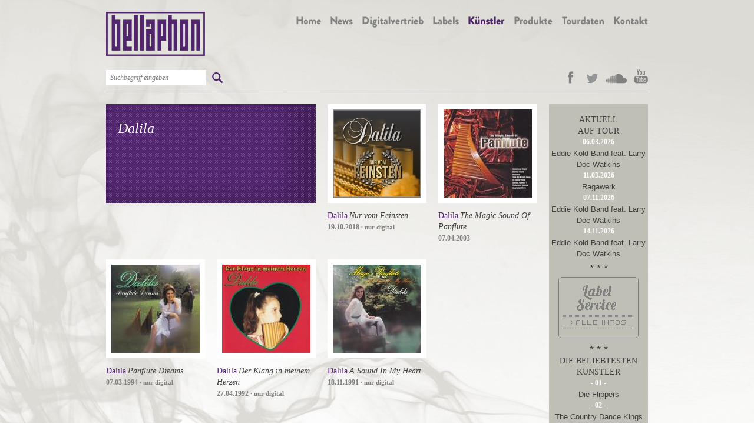

--- FILE ---
content_type: text/html; charset=UTF-8
request_url: https://www.bellaphon.de/kuenstler.php?artist=Dalila
body_size: 3835
content:
<!DOCTYPE html PUBLIC "-//W3C//DTD XHTML 1.0 Transitional//EN" "http://www.w3.org/TR/xhtml1/DTD/xhtml1-transitional.dtd">
<html xmlns="http://www.w3.org/1999/xhtml" xml:lang="de-de" lang="de-de" >
    <head>
        <meta name="keywords" content="" />
        <meta name="robots" content="index,follow" />
        <meta name="author" content="LiCoSu - Lieb Computer Support" />
        <meta name="date" content="2020-04-19T16:12:34+01:00" />

                <title>Bellaphon </title>
        <link href="images/favicon.ico" rel="shortcut icon" type="images/vnd.microsoft.icon" />
        <meta http-equiv="content-type" content="text/html; charset=utf-8" />
        <link rel="stylesheet" type="text/css" href="css/include.css" />
	<link rel="stylesheet" type="text/css" href="shariff/shariff.complete.css">
        <link rel="stylesheet" type="text/css" href="css/jquery-ui-1.9.1.custom.min.css" />
		<script src="js/jquery-1.8.3.min.js" type="text/javascript"></script>
		<script src="js/jquery-ui-1.9.1.custom.min.js" type="text/javascript"></script>
		<script src="js/jquery-lightbox.js" type="text/javascript"></script>
    </head>
    <body>
		<a name="top"></a>
        <script type="text/javascript" src="js/wz_tooltip.js"></script>
        <script type="text/javascript" src="js/player.js"></script>
        <style type="text/css">
			.ui-autocomplete-loading {
				background: white url('images/ui-anim_basic_16x16.gif') right center no-repeat;
			}
			#city { width: 25em; }
		</style>
		<script type="text/javascript">
			$(function() {
				$( "#search-searchword" ).autocomplete({
				    source: function( request, response ) {
				        $.ajax({
				            url: "https://www.bellaphon.de:443/search.php",
				            dataType: "jsonp",
				            data: {
				                q: request.term,
				                ajax: 1
				            },
				            success: function( data ) {
				                response( $.map( data, function( item ) {
				                    return {
				                        label: item.title,
				                        value: item.link
				                    }
				                }));
				            }
				        });
				    },
				    minLength: 3,
				    select: function( event, ui ) {
				    	document.location = ui.item.value;
				    },
				    open: function() {
				        $( this ).removeClass( "ui-corner-all" ).addClass( "ui-corner-top" );
				    },
				    close: function() {
				        $( this ).removeClass( "ui-corner-top" ).addClass( "ui-corner-all" );
				    }
				});
			});
		</script>
		<div class="container">
			<div class="header">
				<table class="heading" cellspacing="0" cellpadding="0">
					<tr class="row0">
						<td class="logo"><a href="index.php"><img src="images/logo.png" alt="Bellaphon Logo" /></a></td>
						<td class="mainmenu" valign="top">
							<ul class="menu1">
	<li class="menulink width0">
	<a href="index.php" style="background-image: url(images/menu/home.png); height: 28px; width: 42px;" alt="Home" class="menu_mouseover" ></a>
	</li>
	<li class="menulink width1">
	<a href="newslist.php" style="background-image: url(images/menu/news.png); height: 28px; width: 38px;" alt="News" class="menu_mouseover" ></a>
	</li>
	<li class="menulink width2">
	<a href="digital.php" style="background-image: url(images/menu/digitalvertrieb.png); height: 28px; width: 104px;" alt="Digitalvertrieb" class="menu_mouseover" ></a>
<ul class="menu2">
	<li class="menulink">
	<a href="artikelliste.php?digital=1" style="background-image: url(images/menu/digitalvertrieb_neuerscheinungen.png); height: 17px; width: 133px;" alt="Neuerscheinungen"  ></a>
	</li>
	<li class="menulink">
	<a href="digital.php?opt=info" style="background-image: url(images/menu/digitalvertrieb_informationen.png); height: 18px; width: 104px;" alt="Informationen"  ></a>
	</li>
</ul>
	</li>
	<li class="menulink width3">
	<a href="labels.php" style="background-image: url(images/menu/labels.png); height: 28px; width: 44px;" alt="Labels" class="menu_mouseover" ></a>
<ul class="menu2">
	<li class="menulink">
	<a href="labels.php?opt=eigene" style="background-image: url(images/menu/labels_eigene.png); height: 17px; width: 100px;" alt="Eigene Labels"  ></a>
	</li>
	<li class="menulink">
	<a href="labels.php?opt=vertrieb" style="background-image: url(images/menu/labels_vertrieb.png); height: 17px; width: 128px;" alt="Labels im Vertrieb"  ></a>
	</li>
</ul>
	</li>
	<li class="menulink width4">
	<a href="kuenstler.php" class="activemenu" style="background-image: url(images/menu/kuenstler.png); height: 28px; width: 62px;" alt=""  ></a>
<ul class="menu2">
	<li class="menulink">
	<a href="kuenstler.php?sort=alpha&amp;f=A&amp;t=E" style="background-image: url(images/menu/kuenstler_a_e.png); height: 17px; width: 56px;" alt="A bis E"  ></a>
	</li>
	<li class="menulink">
	<a href="kuenstler.php?sort=alpha&amp;f=F&amp;t=M" style="background-image: url(images/menu/kuenstler_f_m.png); height: 17px; width: 58px;" alt="F bis M"  ></a>
	</li>
	<li class="menulink">
	<a href="kuenstler.php?sort=alpha&amp;f=N&amp;t=R" style="background-image: url(images/menu/kuenstler_n_r.png); height: 17px; width: 58px;" alt="N bis R"  ></a>
	</li>
	<li class="menulink">
	<a href="kuenstler.php?sort=alpha&amp;f=S&amp;t=Z" style="background-image: url(images/menu/kuenstler_s_z.png); height: 17px; width: 53px;" alt="S bis Z"  ></a>
	</li>
</ul>
	</li>
	<li class="menulink width5">
	<a href="artikel.php" style="background-image: url(images/menu/produkte.png); height: 28px; width: 65px;" alt="Produkte" class="menu_mouseover" ></a>
<ul class="menu2">
	<li class="menulink">
	<a href="artikelliste.php?order=vo" style="background-image: url(images/menu/produkte_nach_voe.png); height: 20px; width: 75px;" alt=""  ></a>
	</li>
	<li class="menulink">
	<a href="artikelliste_genre.php" style="background-image: url(images/menu/produkte_nach_genre.png); height: 17px; width: 87px;" alt="nach Genre"  ></a>
	</li>
</ul>
	</li>
	<li class="menulink width6">
	<a href="tourdates.php" style="background-image: url(images/menu/tourdaten.png); height: 28px; width: 72px;" alt="Tourdaten" class="menu_mouseover" ></a>
<ul class="menu2">
	<li class="menulink">
	<a href="tourdates.php" style="background-image: url(images/menu/tourdaten_nach_datum.png); height: 17px; width: 91px;" alt="nach Datum"  ></a>
	</li>
	<li class="menulink">
	<a href="tourdates.php?artists=1" style="background-image: url(images/menu/tourdaten_nach_kuenstler.png); height: 17px; width: 101px;" alt=""  ></a>
	</li>
</ul>
	</li>
	<li class="menulink width7">
	<a href="kontakt.php" style="background-image: url(images/menu/kontakt.png); height: 28px; width: 58px;" alt="Kontakt" class="menu_mouseover" ></a>
<ul class="menu2">
	<li class="menulink">
	<a href="kontakt.php?opt=contacts" style="background-image: url(images/menu/kontakt_ansprechpartner.png); height: 17px; width: 122px;" alt="Ansprechpartner"  ></a>
	</li>
	<li class="menulink">
	<a href="kontakt.php?opt=form" style="background-image: url(images/menu/kontakt_kontaktformular.png); height: 17px; width: 120px;" alt="Kontaktformular"  ></a>
	</li>
	<li class="menulink">
	<a href="kontakt.php?opt=request" style="background-image: url(images/menu/kontakt_kuenstleranfragen.png); height: 17px; width: 122px;" alt=""  ></a>
	</li>
	<li class="menulink">
	<a href="kontakt.php?opt=jobs" style="background-image: url(images/menu/kontakt_stellenanfragen.png); height: 17px; width: 113px;" alt="Stellenanfragen"  ></a>
	</li>
</ul>
	</li>
</ul>
						</td>
					</tr>
					<tr class="row1">
						<td class="search">
							<form name="search" action="search.php" method="post">
							<table cellspacing="0" cellpadding="0">
							<tr>
								<td>
									<input 	name="q" 
										id="search-searchword" 
										maxlength="20"  
										type="text" 
										size="20" 
										value="Suchbegriff eingeben"  
										onblur="if (this.value=='') this.value='Suchbegriff eingeben';" 
										onfocus="if (this.value=='Suchbegriff eingeben') this.value=''" 
									/>
								</td>
								<td><div class="button" onclick="document.search.submit()"></div></td>
							</tr>
							</table>
							</form>
						</td>
						<td class="socialicons">
							<a href="http://www.facebook.com/bellaphon" target="_blank"><img src="images/facebook.png" alt="Facebook" /></a>
							<a href="http://twitter.com/bellaphon_rec" target="_blank"><img src="images/twitter.png" alt="Twitter" /></a>
							<a href="http://soundcloud.com/bellaphon" target="_blank"><img src="images/soundcloud.png" alt="SoundCloud" /></a>
							<a href="http://www.youtube.com/bellaphonrecords" target="_blank"><img src="images/youtube.png" alt="YouTube" /></a>
						</td>
					</tr>
				</table>
				<div style="height: 20px;"></div>
			</div>
			<div class="content">
<table cellspacing="0" cellpadding="0" class="artist product">
<tr>
	<td class="contentCol contentColWidth2 articlelist" colspan="3" id="contentCol11">
		<div class="titlebg"><span class="title">Dalila</span>
		
		</div>
	</td>
	<td class="contentCol contentSpacer">&nbsp;</td>
	<td class="contentCol contentColWidth1 articlecolumn" id="contentCol13">
					<a href="artikel.php?ean=4003099608627">
				<div class="releasepic"><img src="images/artikel/4003099608627.j15" width="150" height="150" alt="" /></div>
				<div class="releasespacertop"></div>
				<span class="releaseartist">Dalila</span> <span class="releasetitle">Nur vom Feinsten</span> 
				<br />
				</a>
				<span class="releasedate">19.10.2018</span>
				<span class="onlydigital"> &middot; nur digital</span>				<div class="releasespacerbottom"></div>
		</td>
	<td class="contentCol contentSpacer">&nbsp;</td>
	<td class="contentCol contentColWidth1 articlecolumn" id="contentCol14">
					<a href="artikel.php?ean=9003415988322">
				<div class="releasepic"><img src="images/artikel/9003415988322.j15" width="150" height="150" alt="" /></div>
				<div class="releasespacertop"></div>
				<span class="releaseartist">Dalila</span> <span class="releasetitle">The Magic Sound Of Panflute</span> 
				<br />
				</a>
				<span class="releasedate">07.04.2003</span>
								<div class="releasespacerbottom"></div>
		</td>
	<td class="contentCol contentSpacer">&nbsp;</td>
	<td class="contentCol contentColWidth1" rowspan="5" id="contentColModule">
		<table cellspacing="0" cellpadding="0" class="sitemodule">
		<tr><td>AKTUELL<br />AUF TOUR</td></tr>
		<tr><td><p class="tourdate">06.03.2026</p><a href="tourdates.php?artist=Kold Band feat. Larry Doc Watkins,Eddie"><p class="tourartist">Eddie Kold Band feat. Larry Doc Watkins</p></a></td></tr><tr><td><p class="tourdate">11.03.2026</p><a href="tourdates.php?artist=Ragawerk"><p class="tourartist">Ragawerk</p></a></td></tr><tr><td><p class="tourdate">07.11.2026</p><a href="tourdates.php?artist=Kold Band feat. Larry Doc Watkins,Eddie"><p class="tourartist">Eddie Kold Band feat. Larry Doc Watkins</p></a></td></tr><tr><td><p class="tourdate">14.11.2026</p><a href="tourdates.php?artist=Kold Band feat. Larry Doc Watkins,Eddie"><p class="tourartist">Eddie Kold Band feat. Larry Doc Watkins</p></a></td></tr>		<tr><td class="space">&#x002A; &#x002A; &#x002A;</td></tr>
		<tr><td class="specialBox"><a href="labelservice.php"><img src="images/labelservice.png" alt="Labelservice" /></a></td></tr>
		<tr><td class="space">&#x002A; &#x002A; &#x002A;</td></tr>
		<tr><td>DIE BELIEBTESTEN<br />K&Uuml;NSTLER</td></tr>
		<tr><td><p class="artisttop">- 01 -</p><a href="kuenstler.php?artist=Flippers,Die"><p class="artistname">Die Flippers</p></a></td></tr><tr><td><p class="artisttop">- 02 -</p><a href="kuenstler.php?artist=Country Dance Kings,The"><p class="artistname">The Country Dance Kings</p></a></td></tr><tr><td><p class="artisttop">- 03 -</p><a href="kuenstler.php?artist=Ambros,Wolfgang"><p class="artistname">Wolfgang Ambros</p></a></td></tr><tr><td><p class="artisttop">- 04 -</p><a href="kuenstler.php?artist=Korte"><p class="artistname">Korte</p></a></td></tr><tr><td><p class="artisttop">- 05 -</p><a href="kuenstler.php?artist=Mick Lloyd Connection,The"><p class="artistname">The Mick Lloyd Connection</p></a></td></tr>	</table>
	</td>
</tr>
<tr>
	<td class="contentCol contentColWidth1" id="contentCol21" style="height: 200px;">
					<a href="artikel.php?ean=9003415993920">
				<div class="releasepic"><img src="images/artikel/9003415993920.j15" width="150" height="150" alt="" /></div>
				<div class="releasespacertop"></div>
				<span class="releaseartist">Dalila</span> <span class="releasetitle">Panflute Dreams</span> 
				<br />
				</a>
				<span class="releasedate">07.03.1994</span>
				<span class="onlydigital"> &middot; nur digital</span>				<div class="releasespacerbottom"></div>
		</td>
	<td class="contentCol contentSpacer">&nbsp;</td>
	<td class="contentCol contentColWidth1" id="contentCol22">
					<a href="artikel.php?ean=9003415996921">
				<div class="releasepic"><img src="images/artikel/9003415996921.j15" width="150" height="150" alt="" /></div>
				<div class="releasespacertop"></div>
				<span class="releaseartist">Dalila</span> <span class="releasetitle">Der Klang in meinem Herzen</span> 
				<br />
				</a>
				<span class="releasedate">27.04.1992</span>
				<span class="onlydigital"> &middot; nur digital</span>				<div class="releasespacerbottom"></div>
		</td>
	<td class="contentCol contentSpacer">&nbsp;</td>
	<td class="contentCol contentColWidth1" id="contentCol23">
					<a href="artikel.php?ean=9003415997225">
				<div class="releasepic"><img src="images/artikel/9003415997225.j15" width="150" height="150" alt="" /></div>
				<div class="releasespacertop"></div>
				<span class="releaseartist">Dalila</span> <span class="releasetitle">A Sound In My Heart</span> 
				<br />
				</a>
				<span class="releasedate">18.11.1991</span>
				<span class="onlydigital"> &middot; nur digital</span>				<div class="releasespacerbottom"></div>
		</td>
	<td class="contentCol contentSpacer">&nbsp;</td>
	<td class="contentCol contentColWidth1" id="contentCol24">
		</td>
</tr>
<tr>
	<td class="contentCol contentColWidth1" id="contentCol21" style="height: 200px;">
		</td>
	<td class="contentCol contentSpacer">&nbsp;</td>
	<td class="contentCol contentColWidth1" id="contentCol22">
		</td>
	<td class="contentCol contentSpacer">&nbsp;</td>
	<td class="contentCol contentColWidth1" id="contentCol23">
		</td>
	<td class="contentCol contentSpacer">&nbsp;</td>
	<td class="contentCol contentColWidth1" id="contentCol24">
		</td>
</tr>


</table>
			</div>
			<div class="outerfooter">
				<div class="bottomline"><a href="javascript:history.back();"><span class="normal">&#x25C0;</span> zur&uuml;ck</a>&nbsp;&nbsp;&nbsp;&nbsp;<a href="#" onclick="window.scrollTo(0, 0);"><span class="normal">&#x25B2;</span> nach oben</a></div>
				<div class="sidemap"><ul class="menu1">
	<li class="menulink width0">
	<a href="index.php">Home</a>
	</li>
	<li class="menulink width1">
	<a href="newslist.php">News</a>
	</li>
	<li class="menulink width2">
	<a href="digital.php">Digitalvertrieb</a>
<ul class="menu2">
	<li class="menulink">
	<a href="artikelliste.php?digital=1">&rsaquo; Neuerscheinungen</a>
	</li>
	<li class="menulink">
	<a href="digital.php?opt=info">&rsaquo; Informationen</a>
	</li>
</ul>
	</li>
	<li class="menulink width3">
	<a href="labels.php">Labels</a>
<ul class="menu2">
	<li class="menulink">
	<a href="labels.php?opt=eigene">&rsaquo; Eigene Labels</a>
	</li>
	<li class="menulink">
	<a href="labels.php?opt=vertrieb">&rsaquo; Labels im Vertrieb</a>
	</li>
</ul>
	</li>
	<li class="menulink width4">
	<a href="kuenstler.php" class="activemenu">K&uuml;nstler</a>
<ul class="menu2">
	<li class="menulink">
	<a href="kuenstler.php?sort=alpha&amp;f=A&amp;t=E">&rsaquo; A bis E</a>
	</li>
	<li class="menulink">
	<a href="kuenstler.php?sort=alpha&amp;f=F&amp;t=M">&rsaquo; F bis M</a>
	</li>
	<li class="menulink">
	<a href="kuenstler.php?sort=alpha&amp;f=N&amp;t=R">&rsaquo; N bis R</a>
	</li>
	<li class="menulink">
	<a href="kuenstler.php?sort=alpha&amp;f=S&amp;t=Z">&rsaquo; S bis Z</a>
	</li>
</ul>
	</li>
	<li class="menulink width5">
	<a href="artikel.php">Produkte</a>
<ul class="menu2">
	<li class="menulink">
	<a href="artikelliste.php?order=vo">&rsaquo; nach V.&Ouml;.</a>
	</li>
	<li class="menulink">
	<a href="artikelliste_genre.php">&rsaquo; nach Genre</a>
	</li>
</ul>
	</li>
	<li class="menulink width6">
	<a href="tourdates.php">Tourdaten</a>
<ul class="menu2">
	<li class="menulink">
	<a href="tourdates.php">&rsaquo; nach Datum</a>
	</li>
	<li class="menulink">
	<a href="tourdates.php?artists=1">&rsaquo; nach K&uuml;nstler</a>
	</li>
</ul>
	</li>
	<li class="menulink width7">
	<a href="kontakt.php">Kontakt</a>
<ul class="menu2">
	<li class="menulink">
	<a href="kontakt.php?opt=contacts">&rsaquo; Ansprechpartner</a>
	</li>
	<li class="menulink">
	<a href="kontakt.php?opt=form">&rsaquo; Kontaktformular</a>
	</li>
	<li class="menulink">
	<a href="kontakt.php?opt=request">&rsaquo; K&uuml;nstleranfragen</a>
	</li>
	<li class="menulink">
	<a href="kontakt.php?opt=jobs">&rsaquo; Stellenanfragen</a>
	</li>
</ul>
	</li>
	<li class="menulink width8">
	<a href="">Social Media</a>
<ul class="menu2">
	<li class="menulink">
	<a href="http://www.facebook.com/bellaphon" target="_blank">&rsaquo; Facebook</a>
	</li>
	<li class="menulink">
	<a href="http://twitter.com/bellaphon_rec" target="_blank">&rsaquo; Twitter</a>
	</li>
	<li class="menulink">
	<a href="http://soundcloud.com/bellaphon" target="_blank">&rsaquo; SoundCloud</a>
	</li>
	<li class="menulink">
	<a href="http://www.youtube.com/bellaphonrecords" target="_blank">&rsaquo; YouTube</a>
	</li>
</ul>
	</li>
</ul>
</div>
			<div class="footer"><a href="login.php">Administration</a> | <a href="impressum.php">Impressum &amp; Datenschutzerkl&auml;rung</a></div>
			</div>
		</div>
		<!-- immediately before </body> -->
	    	<script src="/shariff/shariff.complete.js"></script>
	</body>
</html>



--- FILE ---
content_type: text/css
request_url: https://www.bellaphon.de/css/tpl_main.css
body_size: 455
content:
/************************************************
 * Page Defaults
 ***********************************************/
	html, body {
		padding:				0;
		margin:					0;
		height:					100%;
	}
	
	html {
		background-image:		url('../images/background.jpg');
		background-attachment:	fixed;
		background-repeat:		repeat-y;
		background-position:	top center;
	}
	
	div.container {
		min-height:				100%;
		position:				relative;
		<!--[if lte IE 6]>
		height:					100%;
		<![endif]-->
	}
	
	html, body, p, td, input, textarea{
		
	}
	
	input[type=text], input[type=password], textarea, select {
		
	}
		
	a:link, a:visited {
		text-decoration:		none;
		color:					#808080;
	}
	
	a:hover, a:visited:hover {
	/*	text-decoration:		underline; */
	/*	color:					#52256F; */
		
	}	
	
	a img {
		border:					0;
	}

/************************************************
 * Colored Page Heading
 ***********************************************/


/************************************************
 * Main Part
 ***********************************************/
	.header {
		width:						920px;
		margin:						20px auto 0 auto;
	}

	/*****************************
	 * Heading
	 ****************************/
/**
#img-wrapper       { border:2px solid #ff0000; position:absolute; }
.tipp              { border:1px solid #00ff00; position:absolute; cursor:help; }
.tipp > span       { display:none; border:1px solid #000000; background-color:#ecffc0; position:absolute; top:0px; left:15px; white-space:nowrap; }
.tipp:hover > span { display:inline;  }
**/		


--- FILE ---
content_type: text/css
request_url: https://www.bellaphon.de/css/tpl_sidemap.css
body_size: 266
content:
.bottomline {
	display:				block; 
	padding-top: 			10px;
	padding-bottom:			3px;
	height: 				20px; 
	text-align: 			right; 
	font-style: 			italic;
	font-size:				12px;
	width:					920px;
	margin:					0 auto;
	color:					#808080;
}

.bottomline .normal {
	font-style:				normal;
	font-size:				8px;
}

.sidemap {
	clear:					both;
	padding:				17px 0;
	height:					101px;
	border-top:				1px solid #c0c0c0;
	font-size:				12px;
	width:					920px;
	margin:					0px auto;
	line-height:			18px;
}

.sidemap ul, .sidemap li {
	margin:					0;
	padding:				0;
	list-style:			none;
}

.sidemap li.width0 {			width:  70px; }
.sidemap li.width1 {			width:  64px; }
.sidemap li.width2 {			width: 139px; }
.sidemap li.width3 {			width: 136px; }
.sidemap li.width4 {			width:  86px; }
.sidemap li.width5 {			width: 100px; }
.sidemap li.width6 {			width: 115px; }
.sidemap li.width7 {			width: 131px; }
.sidemap li.width8 {			width:  79px; }

.sidemap > ul > li {
	float:					left;
}

.sidemap > ul > li > a {
	font-weight:			bold;
}

.sidemap > ul > li > ul > li {
	list-style-image:		none;
	list-style-position:	inside;
}

.sidemap a:link, .sidemap a:visited, .sidemap a:hover, .sidemap a:visited:hover {
	color:					#808080;
}


--- FILE ---
content_type: application/javascript
request_url: https://www.bellaphon.de/js/player.js
body_size: -49
content:
// Mediaplayer
function openplayer(url) {
 MeinFenster = window.open(url, "Mediaplayer", "width=350,height=30,left=100,top=200");
 MeinFenster.focus();
}
